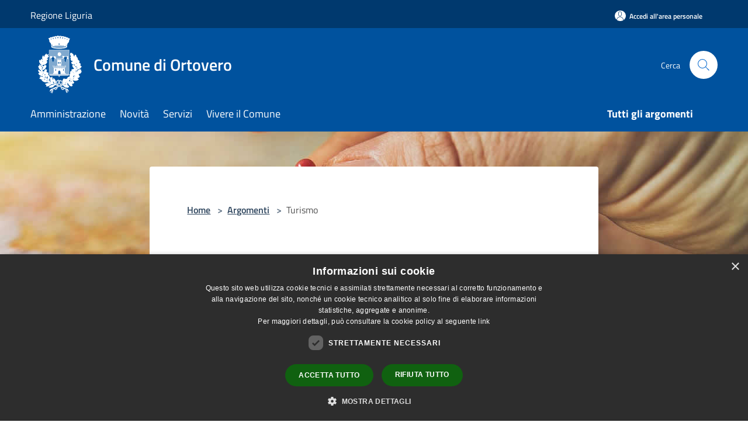

--- FILE ---
content_type: text/javascript
request_url: https://apis.maggioli.cloud/rest/captcha/v2/widget.module.min.js?version=1.1
body_size: 11647
content:
const t='<circle cx="12" cy="12" r="8" stroke-width="3" stroke-dasharray="15 10" fill="none" stroke-linecap="round" transform="rotate(0 12 12)"><animateTransform attributeName="transform" type="rotate" repeatCount="indefinite" dur="0.9s" values="0 12 12;360 12 12"/></circle>',e='<path d="M12 2C6.48 2 2 6.48 2 12s4.48 10 10 10 10-4.48 10-10S17.52 2 12 2zm1 15h-2v-2h2v2zm0-4h-2V7h2v6z"/>';function r(t,e,r,A,i,o=!1,n,s){return`<div class="frc-container${s?" "+s:""}">\n<svg class="frc-icon" role="img" xmlns="http://www.w3.org/2000/svg" height="32" width="32" viewBox="0 0 24 24">${e}</svg>\n<div class="frc-content">\n    <span class="frc-text" ${n?`title="${n}"`:""}>${r}</span>\n    ${i?`<button type="button" class="frc-button">${i}</button>`:""}\n    ${o?'<progress class="frc-progress" value="0">0%</progress>':""}\n</div>\n</div>\n<input name="${t}" class="frc-captcha-solution" type="hidden" value="${A}">`}function A(t,A,i,o=!0,n=!1){return r(t,e,`<b>${A.text_error}</b><br>${i}`,n?".HEADLESS_ERROR":".ERROR",o?A.button_retry:void 0)}const i="ABCDEFGHIJKLMNOPQRSTUVWXYZabcdefghijklmnopqrstuvwxyz0123456789+/",o="=".charCodeAt(0),n=new Uint8Array(256);for(let t=0;t<i.length;t++)n[i.charCodeAt(t)]=t;function s(t){const e=t.length;let r="";for(let A=0;A<e;A+=3){const e=t[A+0],o=t[A+1],n=t[A+2];r+=i.charAt(e>>>2),r+=i.charAt((3&e)<<4|o>>>4),r+=i.charAt((15&o)<<2|n>>>6),r+=i.charAt(63&n)}return e%3==2?r=r.substring(0,r.length-1)+"=":e%3==1&&(r=r.substring(0,r.length-2)+"=="),r}let a,c;async function l(t,e,r){let A=1e3;return fetch(t,e).catch((async i=>{if(0===r)throw i;return await new Promise((t=>setTimeout(t,A))),A*=4,l(t,e,r-1)}))}"undefined"!=typeof navigator&&(a=navigator,c=a.userAgent.toLowerCase());const g={en:{text_init:"Initializing..",text_ready:"Anti-Robot Verification",button_start:"Click to start verification",text_fetching:"Fetching Challenge",text_solving:"Verifying you are human..",text_completed:"I am human",text_expired:"Anti-Robot verification expired",button_restart:"Restart",text_error:"Verification failed",button_retry:"Retry",text_fetch_error:"Failed to connect to"},de:{text_init:"Initialisierung..",text_ready:"Anti-Roboter-Verifizierung",button_start:"Hier klicken",text_fetching:"Herausforderung laden..",text_solving:"Verifizierung, dass Sie ein Mensch sind..",text_completed:"Ich bin ein Mensch",text_expired:"Verifizierung abgelaufen",button_restart:"Erneut starten",text_error:"Verifizierung fehlgeschlagen",button_retry:"Erneut versuchen",text_fetch_error:"Verbindungsproblem mit"},nl:{text_init:"Initializeren..",text_ready:"Anti-robotverificatie",button_start:"Klik om te starten",text_fetching:"Aan het laden..",text_solving:"Anti-robotverificatie bezig..",text_completed:"Ik ben een mens",text_expired:"Verificatie verlopen",button_restart:"Opnieuw starten",text_error:"Verificatie mislukt",button_retry:"Opnieuw proberen",text_fetch_error:"Verbinding mislukt met"},fr:{text_init:"Chargement..",text_ready:"Verification Anti-Robot",button_start:"Cliquez ici pour vérifier",text_fetching:"Chargement du challenge",text_solving:"Vérification que vous êtes humain..",text_completed:"Je suis humain",text_expired:"Verification échue",button_restart:"Recommencer",text_error:"Echec de verification",button_retry:"Recommencer",text_fetch_error:"Problème de connexion avec"},it:{text_init:"Inizializzazione...",text_ready:"Verifica Anti-Robot",button_start:"Clicca per iniziare",text_fetching:"Caricamento...",text_solving:"Verificando che sei umano...",text_completed:"Non sono un robot",text_expired:"Verifica Anti-Robot scaduta",button_restart:"Ricomincia",text_error:"Verifica fallita",button_retry:"Riprova",text_fetch_error:"Problema di connessione con"},pt:{text_init:"Inicializando..",text_ready:"Verificação Anti-Robô",button_start:"Clique para iniciar verificação",text_fetching:"Carregando..",text_solving:"Verificando se você é humano..",text_completed:"Eu sou humano",text_expired:"Verificação Anti-Robô expirada",button_restart:"Reiniciar",text_error:"Verificação falhou",button_retry:"Tentar novamente",text_fetch_error:"Falha de conexão com"},es:{text_init:"Inicializando..",text_ready:"Verificación Anti-Robot",button_start:"Haga clic para iniciar la verificación",text_fetching:"Cargando desafío",text_solving:"Verificando que eres humano..",text_completed:"Soy humano",text_expired:"Verificación Anti-Robot expirada",button_restart:"Reiniciar",text_error:"Ha fallado la verificación",button_retry:"Intentar de nuevo",text_fetch_error:"Error al conectarse a"},ca:{text_init:"Inicialitzant...",text_ready:"Verificació Anti-Robot",button_start:"Fes clic per començar la verificació",text_fetching:"Carregant repte",text_solving:"Verificant que ets humà..",text_completed:"Soc humà",text_expired:"La verificació Anti-Robot ha expirat",button_restart:"Reiniciar",text_error:"Ha fallat la verificació",button_retry:"Tornar a provar",text_fetch_error:"Error connectant a"},ja:{text_init:"開始しています...",text_ready:"アンチロボット認証",button_start:"クリックして認証を開始",text_fetching:"ロードしています",text_solving:"認証中...",text_completed:"私はロボットではありません",text_expired:"認証の期限が切れています",button_restart:"再度認証を行う",text_error:"認証にエラーが発生しました",button_retry:"再度認証を行う",text_fetch_error:"接続ができませんでした"},da:{text_init:"Initialiserer..",text_ready:"Anti-robot verifikation",button_start:"Klik for at starte verifikationen",text_fetching:"Henter udfordring",text_solving:"Bekræfter, at du er et menneske..",text_completed:"Jeg er et menneske",text_expired:"Anti-Robot-verifikation er udløbet",button_restart:"Genstart",text_error:"Bekræftelse mislykkedes",button_retry:"Prøv igen",text_fetch_error:"Det lykkedes ikke at oprette forbindelse til"},ru:{text_init:"Инициализация..",text_ready:"АнтиРобот проверка",button_start:"Нажмите, чтобы начать проверку",text_fetching:"Получаю задачу",text_solving:"Проверяю, что вы человек..",text_completed:"Я человек",text_expired:"Срок АнтиРоботной проверки истёк",button_restart:"Начать заново",text_error:"Ошибка проверки",button_retry:"Повторить ещё раз",text_fetch_error:"Ошибка подключения"},sv:{text_init:"Laddar...",text_ready:"Anti-robot-verifiering",button_start:"Klicka för att starta verifieringen",text_fetching:"Hämtar utmaning",text_solving:"Verifierar att du är en människa..",text_completed:"Jag är en människa",text_expired:"Anti-robot-verifieringen har löpt ut",button_restart:"Börja om",text_error:"Verifieringen misslyckades",button_retry:"Försök igen",text_fetch_error:"Lyckades inte ansluta till"}};function h(t,e){const r=new Uint8Array(3),A=new DataView(r.buffer);return A.setUint8(0,t),A.setUint16(1,e),r}let u;"undefined"!=typeof window&&(u=window.URL||window.webkitURL);class I{constructor(){this.workers=[],this.puzzleNumber=0,this.numPuzzles=0,this.threshold=0,this.startTime=0,this.progress=0,this.totalHashes=0,this.puzzleSolverInputs=[],this.puzzleIndex=0,this.solutionBuffer=new Uint8Array(0),this.solverType=1,this.readyCount=0,this.startCount=0,this.progressCallback=()=>0,this.readyCallback=()=>0,this.startedCallback=()=>0,this.doneCallback=()=>0,this.errorCallback=()=>0}init(){this.terminateWorkers(),this.progress=0,this.totalHashes=0,this.readyCount=0,this.startCount=0,this.workers=new Array(4);const t=new Blob(['!function(){"use strict";const A="ABCDEFGHIJKLMNOPQRSTUVWXYZabcdefghijklmnopqrstuvwxyz0123456789+/",I="=".charCodeAt(0),g=new Uint8Array(256);for(let I=0;I<A.length;I++)g[A.charCodeAt(I)]=I;function C(A){const I={},g=A.exports,C=g.memory,Q=g.__alloc,t=g.__retain,B=g.__rtti_base||-1;return I.__allocArray=(A,I)=>{const g=function(A){return new Uint32Array(C.buffer)[(B+4>>>2)+2*A]}(A),e=31-Math.clz32(g>>>6&31),o=I.length,i=Q(o<<e,0),r=Q(12,A),n=new Uint32Array(C.buffer);n[r+0>>>2]=t(i),n[r+4>>>2]=i,n[r+8>>>2]=o<<e;const E=C.buffer,s=new Uint8Array(E);if(16384&g)for(let A=0;A<o;++A)s[(i>>>e)+A]=t(I[A]);else s.set(I,i>>>e);return r},I.__getUint8Array=A=>{const I=new Uint32Array(C.buffer),g=I[A+4>>>2];return new Uint8Array(C.buffer,g,I[g-4>>>2]>>>0)},function(A,I={}){const g=A.__argumentsLength?I=>{A.__argumentsLength.value=I}:A.__setArgumentsLength||A.__setargc||(()=>({}));for(const C in A){if(!Object.prototype.hasOwnProperty.call(A,C))continue;const Q=A[C],t=C.split(".")[0];"function"==typeof Q&&Q!==g?(I[t]=(...A)=>(g(A.length),Q(...A))).original=Q:I[t]=Q}return I}(g,I)}class Q{constructor(A){this.b=new Uint8Array(128),this.h=new Uint32Array(16),this.t=0,this.c=0,this.v=new Uint32Array(32),this.m=new Uint32Array(32),this.outlen=A}}function t(A,I){return A[I]^A[I+1]<<8^A[I+2]<<16^A[I+3]<<24}function B(A,I,g,C,Q,t,B,e){const o=I[B],i=I[B+1],r=I[e],n=I[e+1];let E,s,w,a,c=A[g],D=A[g+1],h=A[C],f=A[C+1],y=A[Q],l=A[Q+1],u=A[t],N=A[t+1];E=c+h,s=(c&h|(c|h)&~E)>>>31,c=E,D=D+f+s,E=c+o,s=(c&o|(c|o)&~E)>>>31,c=E,D=D+i+s,w=u^c,a=N^D,u=a,N=w,E=y+u,s=(y&u|(y|u)&~E)>>>31,y=E,l=l+N+s,w=h^y,a=f^l,h=w>>>24^a<<8,f=a>>>24^w<<8,E=c+h,s=(c&h|(c|h)&~E)>>>31,c=E,D=D+f+s,E=c+r,s=(c&r|(c|r)&~E)>>>31,c=E,D=D+n+s,w=u^c,a=N^D,u=w>>>16^a<<16,N=a>>>16^w<<16,E=y+u,s=(y&u|(y|u)&~E)>>>31,y=E,l=l+N+s,w=h^y,a=f^l,h=a>>>31^w<<1,f=w>>>31^a<<1,A[g]=c,A[g+1]=D,A[C]=h,A[C+1]=f,A[Q]=y,A[Q+1]=l,A[t]=u,A[t+1]=N}const e=[4089235720,1779033703,2227873595,3144134277,4271175723,1013904242,1595750129,2773480762,2917565137,1359893119,725511199,2600822924,4215389547,528734635,327033209,1541459225],o=[0,2,4,6,8,10,12,14,16,18,20,22,24,26,28,30,28,20,8,16,18,30,26,12,2,24,0,4,22,14,10,6,22,16,24,0,10,4,30,26,20,28,6,12,14,2,18,8,14,18,6,2,26,24,22,28,4,12,10,20,8,0,30,16,18,0,10,14,4,8,20,30,28,2,22,24,12,16,6,26,4,24,12,20,0,22,16,6,8,26,14,10,30,28,2,18,24,10,2,30,28,26,8,20,0,14,12,6,18,4,16,22,26,22,14,28,24,2,6,18,10,0,30,8,16,12,4,20,12,30,28,18,22,6,0,16,24,4,26,14,2,8,20,10,20,4,16,8,14,12,2,10,30,22,18,28,6,24,26,0,0,2,4,6,8,10,12,14,16,18,20,22,24,26,28,30,28,20,8,16,18,30,26,12,2,24,0,4,22,14,10,6];function i(A,I){const g=A.v,C=A.m;for(let I=0;I<16;I++)g[I]=A.h[I],g[I+16]=e[I];g[24]=g[24]^A.t,g[25]=g[25]^A.t/4294967296,I&&(g[28]=~g[28],g[29]=~g[29]);for(let I=0;I<32;I++)C[I]=t(A.b,4*I);for(let A=0;A<12;A++)B(g,C,0,8,16,24,o[16*A+0],o[16*A+1]),B(g,C,2,10,18,26,o[16*A+2],o[16*A+3]),B(g,C,4,12,20,28,o[16*A+4],o[16*A+5]),B(g,C,6,14,22,30,o[16*A+6],o[16*A+7]),B(g,C,0,10,20,30,o[16*A+8],o[16*A+9]),B(g,C,2,12,22,24,o[16*A+10],o[16*A+11]),B(g,C,4,14,16,26,o[16*A+12],o[16*A+13]),B(g,C,6,8,18,28,o[16*A+14],o[16*A+15]);for(let I=0;I<16;I++)A.h[I]=A.h[I]^g[I]^g[I+16]}function r(A,I){for(let I=0;I<16;I++)A.h[I]=e[I];A.b.set(I),A.h[0]^=16842752^A.outlen}async function n(){return(A,I,g=4294967295)=>[A,function(A,I,g){if(128!=A.length)throw Error("Invalid input");const C=A.buffer,t=new DataView(C),B=new Q(32);B.t=128;const e=t.getUint32(124,!0),o=e+g;for(let g=e;g<o;g++)if(t.setUint32(124,g,!0),r(B,A),i(B,!0),B.h[0]<I)return 0==ASC_TARGET?new Uint8Array(B.h.buffer):Uint8Array.wrap(B.h.buffer);return new Uint8Array(0)}(A,I,g)]}let E,s;Uint8Array.prototype.slice||Object.defineProperty(Uint8Array.prototype,"slice",{value:function(A,I){return new Uint8Array(Array.prototype.slice.call(this,A,I))}}),self.ASC_TARGET=0;const w=new Promise((A=>s=A));self.onerror=A=>{self.postMessage({type:"error",message:JSON.stringify(A)})},self.onmessage=async A=>{const Q=A.data;try{if("solver"===Q.type){if(Q.forceJS){E=1;const A=await n();s(A)}else try{E=2;const A=WebAssembly.compile(function(A){const C=A.length;let Q=3*C>>>2;A.charCodeAt(C-1)===I&&Q--,A.charCodeAt(C-2)===I&&Q--;const t=new Uint8Array(Q);for(let I=0,Q=0;I<C;I+=4){const C=g[A.charCodeAt(I+0)],B=g[A.charCodeAt(I+1)],e=g[A.charCodeAt(I+2)],o=g[A.charCodeAt(I+3)];t[Q++]=C<<2|B>>4,t[Q++]=(15&B)<<4|e>>2,t[Q++]=(3&e)<<6|63&o}return t}("AGFzbQEAAAABKghgAABgAn9/AGADf39/AX9gAX8AYAR/f39/AGAAAX9gAX8Bf2ACf38BfwINAQNlbnYFYWJvcnQABAMMCwcGAwAAAQIFAQIABQMBAAEGFgR/AUEAC38BQQALfwBBAwt/AEHgDAsHbgkGbWVtb3J5AgAHX19hbGxvYwABCF9fcmV0YWluAAIJX19yZWxlYXNlAAMJX19jb2xsZWN0AAQHX19yZXNldAAFC19fcnR0aV9iYXNlAwMNVWludDhBcnJheV9JRAMCDHNvbHZlQmxha2UyYgAKCAELCvQSC5IBAQV/IABB8P///wNLBEAACyMBQRBqIgQgAEEPakFwcSICQRAgAkEQSxsiBmoiAj8AIgVBEHQiA0sEQCAFIAIgA2tB//8DakGAgHxxQRB2IgMgBSADShtAAEEASARAIANAAEEASARAAAsLCyACJAEgBEEQayICIAY2AgAgAkEBNgIEIAIgATYCCCACIAA2AgwgBAsEACAACwMAAQsDAAELBgAjACQBC7sCAQF/[base64]///8DIAJ2SwRAQcAKQfAKQRJBORAAAAsgASACdCIBQQAQASICIAEQBiAAKAIAGiAAIAI2AgAgACACNgIEIAAgATYCCCAAC88BAQJ/[base64]/8z5hOoAIQhCu86qptjQ67O7fyEJQqvw0/Sv7ry3PCEQQvHt9Pilp/2npX8hCiAAKQMIQtGFmu/6z5SH0QCFIRFCn9j52cKR2oKbfyESQpSF+aXAyom+YCETQvnC+JuRo7Pw2wAhFEEAIQQDQCAEQcABSARAIAUgCCARIAwgBSADIARBgAhqIgEtAABBA3RqKQMAfHwiBYVCIIoiDHwiCIVCGIoiESAIIAwgBSARIAMgAS0AAUEDdGopAwB8fCIMhUIQiiIIfCIVhUI/[base64]/iiELIAYgEiAIIA0gBiADIAEtAApBA3RqKQMAfHwiDYVCIIoiCHwiCoVCGIoiBiANIAYgAyABLQALQQN0aikDAHx8Ig0gCIVCEIoiESAKfCIKhUI/iiEGIAcgFSAJIA4gByADIAEtAAxBA3RqKQMAfHwiDoVCIIoiCHwiCYVCGIoiByAOIAcgAyABLQANQQN0aikDAHx8Ig4gCIVCEIoiEiAJfCIIhUI/iiEHIAUgFiATIA8gBSADIAEtAA5BA3RqKQMAfHwiD4VCIIoiCXwiFYVCGIoiBSAPIAUgAyABLQAPQQN0aikDAHx8Ig8gCYVCEIoiEyAVfCIJhUI/[base64]/zPmE6gCFNwMAIAIoAgRCu86qptjQ67O7fzcDCCACKAIEQqvw0/Sv7ry3PDcDECACKAIEQvHt9Pilp/2npX83AxggAigCBELRhZrv+s+Uh9EANwMgIAIoAgRCn9j52cKR2oKbfzcDKCACKAIEQuv6htq/[base64]/[base64]")),Q=await async function(A){const I=await async function(A){const I={env:{abort(){throw Error("Wasm aborted")}}};return{exports:C(await WebAssembly.instantiate(A,I))}}(A),g=I.exports.__retain(I.exports.__allocArray(I.exports.Uint8Array_ID,new Uint8Array(128)));let Q=I.exports.__getUint8Array(g);return(A,C,t=4294967295)=>{Q.set(A);const B=I.exports.solveBlake2b(g,C,t);Q=I.exports.__getUint8Array(g);const e=I.exports.__getUint8Array(B);return I.exports.__release(B),[Q,e]}}(await A);s(Q)}catch(A){console.log("MaggioliCaptcha failed to initialize WebAssembly, falling back to Javascript solver: "+A.toString()),E=1;const I=await n();s(I)}self.postMessage({type:"ready",solver:E})}else if("start"===Q.type){const A=await w;self.postMessage({type:"started"});let I,g=0;for(let C=0;C<256;C++){Q.puzzleSolverInput[123]=C;const[t,B]=A(Q.puzzleSolverInput,Q.threshold);if(0!==B.length){I=t;break}console.warn("FC: Internal error or no solution found"),g+=Math.pow(2,32)-1}g+=new DataView(I.slice(-4).buffer).getUint32(0,!0),self.postMessage({type:"done",solution:I.slice(-8),h:g,puzzleIndex:Q.puzzleIndex,puzzleNumber:Q.puzzleNumber})}}catch(A){setTimeout((()=>{throw A}))}}}();'],{type:"text/javascript"});for(let e=0;e<this.workers.length;e++)this.workers[e]=new Worker(u.createObjectURL(t)),this.workers[e].onerror=t=>this.errorCallback(t),this.workers[e].onmessage=t=>{const r=t.data;if(r)if("ready"===r.type)this.readyCount++,this.solverType=r.solver,this.readyCount==this.workers.length&&this.readyCallback();else if("started"===r.type)this.startCount++,1==this.startCount&&(this.startTime=Date.now(),this.startedCallback());else if("done"===r.type){if(r.puzzleNumber!==this.puzzleNumber)return;if(this.puzzleIndex<this.puzzleSolverInputs.length&&(this.workers[e].postMessage({type:"start",puzzleSolverInput:this.puzzleSolverInputs[this.puzzleIndex],threshold:this.threshold,puzzleIndex:this.puzzleIndex,puzzleNumber:this.puzzleNumber}),this.puzzleIndex++),this.progress++,this.totalHashes+=r.h,this.progressCallback({n:this.numPuzzles,h:this.totalHashes,t:(Date.now()-this.startTime)/1e3,i:this.progress}),this.solutionBuffer.set(r.solution,8*r.puzzleIndex),this.progress==this.numPuzzles){const t=(Date.now()-this.startTime)/1e3;this.doneCallback({solution:this.solutionBuffer,h:this.totalHashes,t,diagnostics:h(this.solverType,t),solver:this.solverType})}}else"error"===r.type&&this.errorCallback(r)}}setupSolver(t=!1){const e={type:"solver",forceJS:t};for(let t=0;t<this.workers.length;t++)this.workers[t].postMessage(e)}start(t){this.puzzleSolverInputs=function(t,e){const r=[];for(let A=0;A<e;A++){const e=new Uint8Array(128);e.set(t),e[120]=A,r.push(e)}return r}(t.buffer,t.n),this.solutionBuffer=new Uint8Array(8*t.n),this.numPuzzles=t.n,this.threshold=t.threshold,this.puzzleIndex=0,this.puzzleNumber++;for(let t=0;t<this.workers.length&&this.puzzleIndex!==this.puzzleSolverInputs.length;t++)this.workers[t].postMessage({type:"start",puzzleSolverInput:this.puzzleSolverInputs[t],threshold:this.threshold,puzzleIndex:this.puzzleIndex,puzzleNumber:this.puzzleNumber}),this.puzzleIndex++}terminateWorkers(){if(0!=this.workers.length){for(let t=0;t<this.workers.length;t++)this.workers[t].terminate();this.workers=[]}}}class d{constructor(t,e={}){if(this.workerGroup=new I,this.valid=!1,this.needsReInit=!1,this.hasBeenStarted=!1,this.hasBeenDestroyed=!1,this.opts=Object.assign({forceJSFallback:!1,startMode:"focus",puzzleEndpoint:t.dataset.puzzleEndpoint||"https://apis.maggioli.cloud/rest/captcha/v2/puzzle",startedCallback:()=>0,readyCallback:()=>0,doneCallback:()=>0,errorCallback:()=>0,sitekey:t.dataset.sitekey||"",language:t.dataset.lang||"en",solutionFieldName:t.dataset.solutionFieldName||"frc-captcha-solution"},e),this.e=t,this.e.friendlyChallengeWidget=this,"string"==typeof this.opts.language){let t=g[this.opts.language.toLowerCase()];void 0===t&&(console.error('MaggioliCaptcha: language "'+this.opts.language+'" not found.'),t=g.en),this.lang=t}else this.lang=Object.assign(Object.assign({},g.en),this.opts.language);t.innerText=this.lang.text_init,function(){if(!document.querySelector("#frc-style")){const t=document.createElement("style");t.id="frc-style",t.innerHTML=".frc-captcha *{margin:0;padding:0;border:0;text-align:initial;border-radius:px;filter:none!important;transition:none!important;font-weight:400;font-size:14px;line-height:1.2;text-decoration:none;background-color:initial;color:#222}.frc-captcha{position:relative;min-width:250px;max-width:312px;border:1px solid #f4f4f4;padding-bottom:12px;background-color:#fff}.frc-captcha b{font-weight:700}.frc-container{display:flex;align-items:center;min-height:52px}.frc-icon{fill:#222;stroke:#222;flex-shrink:0;margin:8px 8px 0}.frc-icon.frc-warning{fill:#c00}.frc-success .frc-icon{animation:1s ease-in both frc-fade-in}.frc-content{white-space:nowrap;display:flex;flex-direction:column;margin:4px 6px 0 0;overflow-x:auto;flex-grow:1}.frc-banner{position:absolute;bottom:0;right:6px;line-height:1}.frc-banner *{font-size:10px;opacity:.8;text-decoration:none}.frc-progress{-webkit-appearance:none;-moz-appearance:none;appearance:none;margin:3px 0;height:4px;border:none;background-color:#eee;color:#222;width:100%;transition:.5s linear}.frc-progress::-webkit-progress-bar{background:#eee}.frc-progress::-webkit-progress-value{background:#222}.frc-progress::-moz-progress-bar{background:#222}.frc-button{cursor:pointer;padding:2px 6px;background-color:#f1f1f1;border:1px solid transparent;text-align:center;font-weight:600;text-transform:none}.frc-button:focus{border:1px solid #333}.frc-button:hover{background-color:#ddd}.frc-captcha-solution{display:none}.frc-err-url{text-decoration:underline;font-size:.9em}.dark.frc-captcha{color:#fff;background-color:#222;border-color:#333}.dark.frc-captcha *{color:#fff}.dark.frc-captcha button{background-color:#444}.dark .frc-icon{fill:#fff;stroke:#fff}.dark .frc-progress{background-color:#444}.dark .frc-progress::-webkit-progress-bar{background:#444}.dark .frc-progress::-webkit-progress-value{background:#ddd}.dark .frc-progress::-moz-progress-bar{background:#ddd}@keyframes frc-fade-in{from{opacity:0}to{opacity:1}}",document.head.appendChild(t)}}(),this.init("auto"===this.opts.startMode||"auto"===this.e.dataset.start)}init(t){var e;if(this.hasBeenDestroyed)console.error("MaggioliCaptcha widget has been destroyed using destroy(), it can not be used anymore.");else if(this.initWorkerGroup(),t)this.start();else if("none"!==this.e.dataset.start&&("focus"===this.opts.startMode||"focus"===this.e.dataset.start)){const t=function(t){for(;"FORM"!==t.tagName;)if(!(t=t.parentElement))return null;return t}(this.e);t?(e=()=>{this.hasBeenStarted||this.start()},t.addEventListener("focusin",e,{once:!0,passive:!0})):console.log("MaggioliCaptcha div seems not to be contained in a form, autostart will not work")}}makeButtonStart(){const t=this.e.querySelector("button");t&&(t.addEventListener("click",(()=>this.start()),{once:!0,passive:!0}),t.addEventListener("touchstart",(()=>this.start()),{once:!0,passive:!0}))}onWorkerError(t){this.needsReInit=!0,this.e.innerHTML=A(this.opts.solutionFieldName,this.lang,"Background worker error "+t.message),this.makeButtonStart(),this.opts.forceJSFallback=!0}initWorkerGroup(){this.workerGroup.progressCallback=t=>{!function(t,e){const r=t.querySelector(".frc-progress"),A=(e.i+1)/e.n;r&&(r.value=A,r.innerText=A.toFixed(2)+"%",r.title=e.i+1+"/"+e.n+" ("+(e.h/e.t*.001).toFixed(0)+"K/s)")}(this.e,t)},this.workerGroup.readyCallback=()=>{var t;this.e.innerHTML=r(this.opts.solutionFieldName,'<path d="M17,11c0.34,0,0.67,0.04,1,0.09V6.27L10.5,3L3,6.27v4.91c0,4.54,3.2,8.79,7.5,9.82c0.55-0.13,1.08-0.32,1.6-0.55 C11.41,19.47,11,18.28,11,17C11,13.69,13.69,11,17,11z"/><path d="M17,13c-2.21,0-4,1.79-4,4c0,2.21,1.79,4,4,4s4-1.79,4-4C21,14.79,19.21,13,17,13z M17,14.38"/>',(t=this.lang).text_ready,".UNSTARTED",t.button_start,!1),this.makeButtonStart(),this.opts.readyCallback()},this.workerGroup.startedCallback=()=>{var e,A;this.e.innerHTML=(e=this.opts.solutionFieldName,A=this.lang,r(e,t,A.text_solving,".UNFINISHED",void 0,!0)),this.opts.startedCallback()},this.workerGroup.doneCallback=t=>{const e=this.handleDone(t);this.opts.doneCallback(e);const r=this.e.dataset.callback;r&&window[r](e)},this.workerGroup.errorCallback=t=>{this.onWorkerError(t)},this.workerGroup.init(),this.workerGroup.setupSolver(this.opts.forceJSFallback)}expire(){var t,A;this.e.innerHTML=(t=this.opts.solutionFieldName,A=this.lang,r(t,e,A.text_expired,".EXPIRED",A.button_restart)),this.makeButtonStart()}async start(){if(this.hasBeenDestroyed)return void console.error("Can not start MaggioliCaptcha widget which has been destroyed");this.hasBeenStarted=!0;const e=this.opts.sitekey||this.e.dataset.sitekey;if(!e)return console.error("MaggioliCaptcha: sitekey not set on frc-captcha element"),void(this.e.innerHTML=A(this.opts.solutionFieldName,this.lang,"Website problem: sitekey not set",!1));if(function(){let t=!0;try{t=PluginArray.prototype===a.plugins.__proto__,a.plugins.length>0&&(t=t&&Plugin.prototype===a.plugins[0].__proto__)}catch(t){}return-1!==c.indexOf("headless")||-1!==a.appVersion.indexOf("Headless")||-1!==c.indexOf("bot")||-1!==c.indexOf("crawl")||!0===a.webdriver||!a.language||void 0!==a.languages&&!a.languages.length||!t}())this.e.innerHTML=A(this.opts.solutionFieldName,this.lang,"Browser check failed, try a different browser",!1,!0);else{if(this.needsReInit)return this.needsReInit=!1,void this.init(!0);try{this.e.innerHTML=(i=this.opts.solutionFieldName,s=this.lang,r(i,t,s.text_fetching,".FETCHING",void 0,!0)),this.puzzle=function(t){const e=t.split("."),r=e[1],A=function(t){const e=t.length;let r=3*e>>>2;t.charCodeAt(e-1)===o&&r--,t.charCodeAt(e-2)===o&&r--;const A=new Uint8Array(r);for(let r=0,i=0;r<e;r+=4){const e=n[t.charCodeAt(r+0)],o=n[t.charCodeAt(r+1)],s=n[t.charCodeAt(r+2)],a=n[t.charCodeAt(r+3)];A[i++]=e<<2|o>>4,A[i++]=(15&o)<<4|s>>2,A[i++]=(3&s)<<6|63&a}return A}(r);return{signature:e[0],base64:r,buffer:A,n:A[14],threshold:(i=A[15],i>255?i=255:i<0&&(i=0),Math.pow(2,(255.999-i)/8)>>>0),expiry:3e5*A[13]};var i}(await async function(t,e,r){const A=t.split(",");for(let t=0;t<A.length;t++)try{const r=await l(A[t]+"?sitekey="+e,{headers:[["x-frc-client","js-0.9.1"]],mode:"cors"},2);if(r.ok)return(await r.json()).data.puzzle;{let e;try{e=await r.json()}catch(t){}if(e&&e.errors&&"endpoint_not_enabled"===e.errors[0])throw Error(`Endpoint not allowed (${r.status})`);if(t===A.length-1)throw Error(`Response status ${r.status} ${r.statusText} ${e?e.errors:""}`)}}catch(e){throw console.error("[MaggioliCaptcha]:",e),Error(`${r.text_fetch_error} <a class="frc-err-url" href="${A[t]}">${A[t]}</a>`)}throw Error("Internal error")}(this.opts.puzzleEndpoint,e,this.lang)),setTimeout((()=>this.expire()),this.puzzle.expiry-3e4)}catch(t){this.e.innerHTML=A(this.opts.solutionFieldName,this.lang,t.message),this.makeButtonStart();const e="error_getting_puzzle";this.opts.errorCallback({code:e,description:t.toString(),error:t});const r=this.e.dataset["callback-error"];return void(r&&window[r](this))}var i,s;this.workerGroup.start(this.puzzle)}}handleDone(t){this.valid=!0;const e=`${this.puzzle.signature}.${this.puzzle.base64}.${s(t.solution)}.${s(t.diagnostics)}`;return this.e.innerHTML=function(t,e,A,i){const o=`Completed: ${i.t.toFixed(0)}s (${(i.h/i.t*.001).toFixed(0)}K/s)${1===i.solver?" JS Fallback":""}`;return r(t,`<title>${o}</title><path d="M12 1L3 5v6c0 5.55 3.84 10.74 9 12 5.16-1.26 9-6.45 9-12V5l-9-4zm-2 16l-4-4 1.41-1.41L10 14.17l6.59-6.59L18 9l-8 8z"></path>`,e.text_completed,A,void 0,!1,o,"frc-success")}(this.opts.solutionFieldName,this.lang,e,t),this.needsReInit=!0,e}destroy(){this.workerGroup.terminateWorkers(),this.needsReInit=!1,this.hasBeenStarted=!1,this.e&&(this.e.remove(),delete this.e),this.hasBeenDestroyed=!0}reset(){this.hasBeenDestroyed?console.error("MaggioliCaptcha widget has been destroyed, it can not be used anymore"):(this.workerGroup.terminateWorkers(),this.needsReInit=!1,this.hasBeenStarted=!1,this.init("auto"===this.opts.startMode||"auto"===this.e.dataset.start))}}function C(){let t=window.friendlyChallenge.autoWidget;const e=function(){const t=document.querySelectorAll(".frc-captcha");return 0===t.length&&console.warn("MaggioliCaptcha: No div was found with .frc-captcha class"),t}();for(let r=0;r<e.length;r++){const A=e[r];A&&!A.dataset.attached&&(t=new d(A),A.dataset.attached="1")}window.friendlyChallenge.autoWidget=t}window.friendlyChallenge={WidgetInstance:d},"loading"!==document.readyState?C():document.addEventListener("DOMContentLoaded",C);
